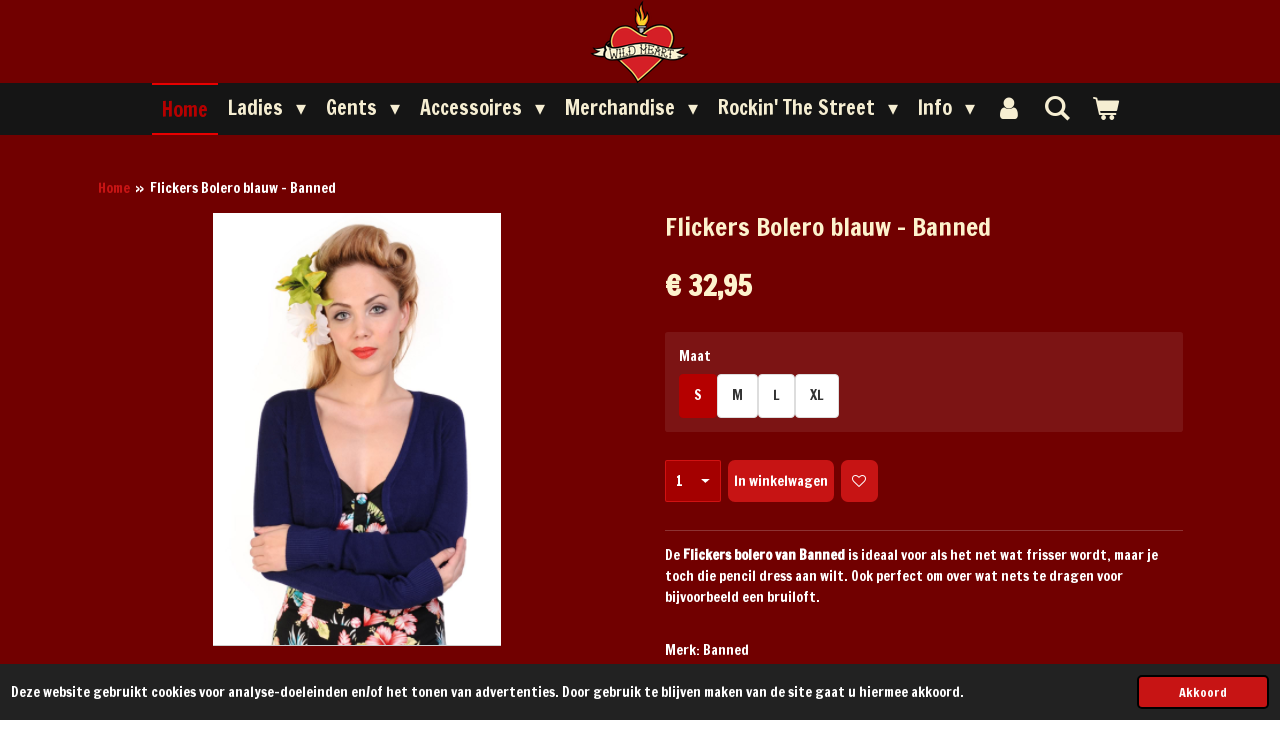

--- FILE ---
content_type: text/html; charset=UTF-8
request_url: https://www.wildheartclothing.nl/product/2996886/flickers-bolero-blauw-banned
body_size: 15045
content:
<!DOCTYPE html>
<html lang="nl">
    <head>
        <meta http-equiv="Content-Type" content="text/html; charset=utf-8">
        <meta name="viewport" content="width=device-width, initial-scale=1.0, maximum-scale=5.0">
        <meta http-equiv="X-UA-Compatible" content="IE=edge">
        <link rel="canonical" href="https://www.wildheartclothing.nl/product/2996886/flickers-bolero-blauw-banned">
        <link rel="sitemap" type="application/xml" href="https://www.wildheartclothing.nl/sitemap.xml">
        <meta property="og:title" content="Flickers Bolero blauw - Banned | wildheartclothing">
        <meta property="og:url" content="https://www.wildheartclothing.nl/product/2996886/flickers-bolero-blauw-banned">
        <base href="https://www.wildheartclothing.nl/">
        <meta name="description" property="og:description" content="De Flickers bolero van Banned is ideaal voor als het net wat frisser wordt, maar je toch die pencil dress aan wilt. Ook perfect om over wat nets te dragen voor bijvoorbeeld een bruiloft.
&amp;nbsp;
Merk: Banned
kleur: blauw
materiaal: 60% rayon 20% polyamide 20% elastaan
&amp;nbsp;">
                <script nonce="4d8d90f1f153c9ee9636311a8cccad5a">
            
            window.JOUWWEB = window.JOUWWEB || {};
            window.JOUWWEB.application = window.JOUWWEB.application || {};
            window.JOUWWEB.application = {"backends":[{"domain":"jouwweb.nl","freeDomain":"jouwweb.site"},{"domain":"webador.com","freeDomain":"webadorsite.com"},{"domain":"webador.de","freeDomain":"webadorsite.com"},{"domain":"webador.fr","freeDomain":"webadorsite.com"},{"domain":"webador.es","freeDomain":"webadorsite.com"},{"domain":"webador.it","freeDomain":"webadorsite.com"},{"domain":"jouwweb.be","freeDomain":"jouwweb.site"},{"domain":"webador.ie","freeDomain":"webadorsite.com"},{"domain":"webador.co.uk","freeDomain":"webadorsite.com"},{"domain":"webador.at","freeDomain":"webadorsite.com"},{"domain":"webador.be","freeDomain":"webadorsite.com"},{"domain":"webador.ch","freeDomain":"webadorsite.com"},{"domain":"webador.ch","freeDomain":"webadorsite.com"},{"domain":"webador.mx","freeDomain":"webadorsite.com"},{"domain":"webador.com","freeDomain":"webadorsite.com"},{"domain":"webador.dk","freeDomain":"webadorsite.com"},{"domain":"webador.se","freeDomain":"webadorsite.com"},{"domain":"webador.no","freeDomain":"webadorsite.com"},{"domain":"webador.fi","freeDomain":"webadorsite.com"},{"domain":"webador.ca","freeDomain":"webadorsite.com"},{"domain":"webador.ca","freeDomain":"webadorsite.com"},{"domain":"webador.pl","freeDomain":"webadorsite.com"},{"domain":"webador.com.au","freeDomain":"webadorsite.com"},{"domain":"webador.nz","freeDomain":"webadorsite.com"}],"editorLocale":"nl-NL","editorTimezone":"Europe\/Amsterdam","editorLanguage":"nl","analytics4TrackingId":"G-E6PZPGE4QM","analyticsDimensions":[],"backendDomain":"www.jouwweb.nl","backendShortDomain":"jouwweb.nl","backendKey":"jouwweb-nl","freeWebsiteDomain":"jouwweb.site","noSsl":false,"build":{"reference":"202811d"},"linkHostnames":["www.jouwweb.nl","www.webador.com","www.webador.de","www.webador.fr","www.webador.es","www.webador.it","www.jouwweb.be","www.webador.ie","www.webador.co.uk","www.webador.at","www.webador.be","www.webador.ch","fr.webador.ch","www.webador.mx","es.webador.com","www.webador.dk","www.webador.se","www.webador.no","www.webador.fi","www.webador.ca","fr.webador.ca","www.webador.pl","www.webador.com.au","www.webador.nz"],"assetsUrl":"https:\/\/assets.jwwb.nl","loginUrl":"https:\/\/www.jouwweb.nl\/inloggen","publishUrl":"https:\/\/www.jouwweb.nl\/v2\/website\/1725294\/publish-proxy","adminUserOrIp":false,"pricing":{"plans":{"lite":{"amount":"700","currency":"EUR"},"pro":{"amount":"1200","currency":"EUR"},"business":{"amount":"2400","currency":"EUR"}},"yearlyDiscount":{"price":{"amount":"4800","currency":"EUR"},"ratio":0.17,"percent":"17%","discountPrice":{"amount":"4800","currency":"EUR"},"termPricePerMonth":{"amount":"2400","currency":"EUR"},"termPricePerYear":{"amount":"24000","currency":"EUR"}}},"hcUrl":{"add-product-variants":"https:\/\/help.jouwweb.nl\/hc\/nl\/articles\/28594307773201","basic-vs-advanced-shipping":"https:\/\/help.jouwweb.nl\/hc\/nl\/articles\/28594268794257","html-in-head":"https:\/\/help.jouwweb.nl\/hc\/nl\/articles\/28594336422545","link-domain-name":"https:\/\/help.jouwweb.nl\/hc\/nl\/articles\/28594325307409","optimize-for-mobile":"https:\/\/help.jouwweb.nl\/hc\/nl\/articles\/28594312927121","seo":"https:\/\/help.jouwweb.nl\/hc\/nl\/sections\/28507243966737","transfer-domain-name":"https:\/\/help.jouwweb.nl\/hc\/nl\/articles\/28594325232657","website-not-secure":"https:\/\/help.jouwweb.nl\/hc\/nl\/articles\/28594252935825"}};
            window.JOUWWEB.brand = {"type":"jouwweb","name":"JouwWeb","domain":"JouwWeb.nl","supportEmail":"support@jouwweb.nl"};
                    
                window.JOUWWEB = window.JOUWWEB || {};
                window.JOUWWEB.websiteRendering = {"locale":"nl-NL","timezone":"Europe\/Amsterdam","routes":{"api\/upload\/product-field":"\/_api\/upload\/product-field","checkout\/cart":"\/winkelwagen","payment":"\/bestelling-afronden\/:publicOrderId","payment\/forward":"\/bestelling-afronden\/:publicOrderId\/forward","public-order":"\/bestelling\/:publicOrderId","checkout\/authorize":"\/winkelwagen\/authorize\/:gateway","wishlist":"\/verlanglijst"}};
                                                    window.JOUWWEB.website = {"id":1725294,"locale":"nl-NL","enabled":true,"title":"wildheartclothing","hasTitle":true,"roleOfLoggedInUser":null,"ownerLocale":"nl-NL","plan":"business","freeWebsiteDomain":"jouwweb.site","backendKey":"jouwweb-nl","currency":"EUR","defaultLocale":"nl-NL","url":"https:\/\/www.wildheartclothing.nl\/","homepageSegmentId":6470394,"category":"webshop","isOffline":false,"isPublished":true,"locales":["nl-NL"],"allowed":{"ads":false,"credits":true,"externalLinks":true,"slideshow":true,"customDefaultSlideshow":true,"hostedAlbums":true,"moderators":true,"mailboxQuota":10,"statisticsVisitors":true,"statisticsDetailed":true,"statisticsMonths":-1,"favicon":true,"password":true,"freeDomains":0,"freeMailAccounts":1,"canUseLanguages":false,"fileUpload":true,"legacyFontSize":false,"webshop":true,"products":-1,"imageText":false,"search":true,"audioUpload":true,"videoUpload":5000,"allowDangerousForms":false,"allowHtmlCode":true,"mobileBar":true,"sidebar":true,"poll":false,"allowCustomForms":true,"allowBusinessListing":true,"allowCustomAnalytics":true,"allowAccountingLink":true,"digitalProducts":true,"sitemapElement":false},"mobileBar":{"enabled":true,"theme":"accent","email":{"active":false},"location":{"active":true,"value":"Molenstraat 1, 4132 VA Vianen, Nederland"},"phone":{"active":true,"value":"+31682955812"},"whatsapp":{"active":false},"social":{"active":true,"network":"facebook","value":"wildhearttmclothing"}},"webshop":{"enabled":true,"currency":"EUR","taxEnabled":true,"taxInclusive":true,"vatDisclaimerVisible":false,"orderNotice":null,"orderConfirmation":"<p><strong>Thank you for showing your Wild Heart!<\/strong> <em>Je ontvangt zo spoedig mogelijk bericht over de status van je bestelling.<\/em><\/p>","freeShipping":true,"freeShippingAmount":"75.00","shippingDisclaimerVisible":false,"pickupAllowed":true,"couponAllowed":true,"detailsPageAvailable":true,"socialMediaVisible":false,"termsPage":6503472,"termsPageUrl":"\/algemene-voorwaarden","extraTerms":null,"pricingVisible":true,"orderButtonVisible":true,"shippingAdvanced":true,"shippingAdvancedBackEnd":true,"soldOutVisible":true,"backInStockNotificationEnabled":false,"canAddProducts":true,"nextOrderNumber":311,"allowedServicePoints":["dhl"],"sendcloudConfigured":true,"sendcloudFallbackPublicKey":"a3d50033a59b4a598f1d7ce7e72aafdf","taxExemptionAllowed":true,"invoiceComment":"\u2665\ufe0e Thank you for showing your Wild Heart \u2665\ufe0e","emptyCartVisible":true,"minimumOrderPrice":null,"productNumbersEnabled":false,"wishlistEnabled":true,"hideTaxOnCart":true},"isTreatedAsWebshop":true};                            window.JOUWWEB.cart = {"products":[],"coupon":null,"shippingCountryCode":null,"shippingChoice":null,"breakdown":[]};                            window.JOUWWEB.scripts = ["website-rendering\/webshop"];                        window.parent.JOUWWEB.colorPalette = window.JOUWWEB.colorPalette;
        </script>
                <title>Flickers Bolero blauw - Banned | wildheartclothing</title>
                                            <link href="https://primary.jwwb.nl/public/o/l/t/temp-jfktethnfzrgqzrnqjcf/touch-icon-iphone.png?bust=1702330072" rel="apple-touch-icon" sizes="60x60">                                                <link href="https://primary.jwwb.nl/public/o/l/t/temp-jfktethnfzrgqzrnqjcf/touch-icon-ipad.png?bust=1702330072" rel="apple-touch-icon" sizes="76x76">                                                <link href="https://primary.jwwb.nl/public/o/l/t/temp-jfktethnfzrgqzrnqjcf/touch-icon-iphone-retina.png?bust=1702330072" rel="apple-touch-icon" sizes="120x120">                                                <link href="https://primary.jwwb.nl/public/o/l/t/temp-jfktethnfzrgqzrnqjcf/touch-icon-ipad-retina.png?bust=1702330072" rel="apple-touch-icon" sizes="152x152">                                                <link href="https://primary.jwwb.nl/public/o/l/t/temp-jfktethnfzrgqzrnqjcf/favicon.png?bust=1702330072" rel="shortcut icon">                                                <link href="https://primary.jwwb.nl/public/o/l/t/temp-jfktethnfzrgqzrnqjcf/favicon.png?bust=1702330072" rel="icon">                                        <meta property="og:image" content="https&#x3A;&#x2F;&#x2F;primary.jwwb.nl&#x2F;public&#x2F;o&#x2F;l&#x2F;t&#x2F;temp-jfktethnfzrgqzrnqjcf&#x2F;9jekwu&#x2F;flickerbolerobanned.png">
                    <meta property="og:image" content="https&#x3A;&#x2F;&#x2F;primary.jwwb.nl&#x2F;public&#x2F;o&#x2F;l&#x2F;t&#x2F;temp-jfktethnfzrgqzrnqjcf&#x2F;0z3lef&#x2F;logobanken.png">
                    <meta property="og:image" content="https&#x3A;&#x2F;&#x2F;primary.jwwb.nl&#x2F;public&#x2F;o&#x2F;l&#x2F;t&#x2F;temp-jfktethnfzrgqzrnqjcf&#x2F;qqc51b&#x2F;image-266.png">
                                    <meta name="twitter:card" content="summary_large_image">
                        <meta property="twitter:image" content="https&#x3A;&#x2F;&#x2F;primary.jwwb.nl&#x2F;public&#x2F;o&#x2F;l&#x2F;t&#x2F;temp-jfktethnfzrgqzrnqjcf&#x2F;9jekwu&#x2F;flickerbolerobanned.png">
                                                    <script src="https://plausible.io/js/script.manual.js" nonce="4d8d90f1f153c9ee9636311a8cccad5a" data-turbo-track="reload" defer data-domain="shard19.jouwweb.nl"></script>
<link rel="stylesheet" type="text/css" href="https://gfonts.jwwb.nl/css?display=fallback&amp;family=Francois+One%3A400%2C700%2C400italic%2C700italic" nonce="4d8d90f1f153c9ee9636311a8cccad5a" data-turbo-track="dynamic">
<script src="https://assets.jwwb.nl/assets/build/website-rendering/nl-NL.js?bust=af8dcdef13a1895089e9" nonce="4d8d90f1f153c9ee9636311a8cccad5a" data-turbo-track="reload" defer></script>
<script src="https://assets.jwwb.nl/assets/website-rendering/runtime.e9aaeab0c631cbd69aaa.js?bust=0df1501923f96b249330" nonce="4d8d90f1f153c9ee9636311a8cccad5a" data-turbo-track="reload" defer></script>
<script src="https://assets.jwwb.nl/assets/website-rendering/103.3d75ec3708e54af67f50.js?bust=cb0aa3c978e146edbd0d" nonce="4d8d90f1f153c9ee9636311a8cccad5a" data-turbo-track="reload" defer></script>
<script src="https://assets.jwwb.nl/assets/website-rendering/main.f656389ec507dc20f0cb.js?bust=d20d7cd648ba41ec2448" nonce="4d8d90f1f153c9ee9636311a8cccad5a" data-turbo-track="reload" defer></script>
<link rel="preload" href="https://assets.jwwb.nl/assets/website-rendering/styles.e258e1c0caffe3e22b8c.css?bust=00dff845dced716b5f3e" as="style">
<link rel="preload" href="https://assets.jwwb.nl/assets/website-rendering/fonts/icons-website-rendering/font/website-rendering.woff2?bust=bd2797014f9452dadc8e" as="font" crossorigin>
<link rel="preconnect" href="https://gfonts.jwwb.nl">
<link rel="stylesheet" type="text/css" href="https://assets.jwwb.nl/assets/website-rendering/styles.e258e1c0caffe3e22b8c.css?bust=00dff845dced716b5f3e" nonce="4d8d90f1f153c9ee9636311a8cccad5a" data-turbo-track="dynamic">
<link rel="preconnect" href="https://assets.jwwb.nl">
<link rel="stylesheet" type="text/css" href="https://primary.jwwb.nl/public/o/l/t/temp-jfktethnfzrgqzrnqjcf/style.css?bust=1768824265" nonce="4d8d90f1f153c9ee9636311a8cccad5a" data-turbo-track="dynamic">    </head>
    <body
        id="top"
        class="jw-is-no-slideshow jw-header-is-image jw-is-segment-product jw-is-frontend jw-is-no-sidebar jw-is-no-messagebar jw-is-no-touch-device jw-is-no-mobile"
                                    data-jouwweb-page="2996886"
                                                data-jouwweb-segment-id="2996886"
                                                data-jouwweb-segment-type="product"
                                                data-template-threshold="800"
                                                data-template-name="modern&#x7C;skyline"
                            itemscope
        itemtype="https://schema.org/Product"
    >
                                    <meta itemprop="url" content="https://www.wildheartclothing.nl/product/2996886/flickers-bolero-blauw-banned">
        <a href="#main-content" class="jw-skip-link">
            Ga direct naar de hoofdinhoud        </a>
        <div class="jw-background"></div>
        <div class="jw-body">
            <div class="jw-mobile-menu jw-mobile-is-logo js-mobile-menu">
            <button
            type="button"
            class="jw-mobile-menu__button jw-mobile-toggle"
            aria-label="Open / sluit menu"
        >
            <span class="jw-icon-burger"></span>
        </button>
        <div class="jw-mobile-header jw-mobile-header--image">
        <a            class="jw-mobile-header-content"
                            href="/"
                        >
                            <img class="jw-mobile-logo jw-mobile-logo--square" src="https://primary.jwwb.nl/public/o/l/t/temp-jfktethnfzrgqzrnqjcf/spuf5k/logowhtm2.png?enable-io=true&amp;enable=upscale&amp;height=70" srcset="https://primary.jwwb.nl/public/o/l/t/temp-jfktethnfzrgqzrnqjcf/spuf5k/logowhtm2.png?enable-io=true&amp;enable=upscale&amp;height=70 1x, https://primary.jwwb.nl/public/o/l/t/temp-jfktethnfzrgqzrnqjcf/spuf5k/logowhtm2.png?enable-io=true&amp;enable=upscale&amp;height=140&amp;quality=70 2x" alt="wildheartclothing" title="wildheartclothing">                                </a>
    </div>

        <a
        href="/winkelwagen"
        class="jw-mobile-menu__button jw-mobile-header-cart"
        aria-label="Bekijk winkelwagen"
    >
        <span class="jw-icon-badge-wrapper">
            <span class="website-rendering-icon-basket" aria-hidden="true"></span>
            <span class="jw-icon-badge hidden" aria-hidden="true"></span>
        </span>
    </a>
    
    </div>
    <div class="jw-mobile-menu-search jw-mobile-menu-search--hidden">
        <form
            action="/zoeken"
            method="get"
            class="jw-mobile-menu-search__box"
        >
            <input
                type="text"
                name="q"
                value=""
                placeholder="Zoeken..."
                class="jw-mobile-menu-search__input"
                aria-label="Zoeken"
            >
            <button type="submit" class="jw-btn jw-btn--style-flat jw-mobile-menu-search__button" aria-label="Zoeken">
                <span class="website-rendering-icon-search" aria-hidden="true"></span>
            </button>
            <button type="button" class="jw-btn jw-btn--style-flat jw-mobile-menu-search__button js-cancel-search" aria-label="Zoekopdracht annuleren">
                <span class="website-rendering-icon-cancel" aria-hidden="true"></span>
            </button>
        </form>
    </div>
            <header class="header-wrap js-topbar-content-container">
    <div class="header-wrap__inner">
        <div class="jw-header-logo">
            <div
    id="jw-header-image-container"
    class="jw-header jw-header-image jw-header-image-toggle"
    style="flex-basis: 100px; max-width: 100px; flex-shrink: 1;"
>
            <a href="/">
        <img id="jw-header-image" data-image-id="101198065" srcset="https://primary.jwwb.nl/public/o/l/t/temp-jfktethnfzrgqzrnqjcf/spuf5k/logowhtm2.png?enable-io=true&amp;width=100 100w, https://primary.jwwb.nl/public/o/l/t/temp-jfktethnfzrgqzrnqjcf/spuf5k/logowhtm2.png?enable-io=true&amp;width=200 200w" class="jw-header-image" title="wildheartclothing" style="max-height: 100px;" sizes="100px" width="100" height="83" intrinsicsize="100.00 x 83.00" alt="wildheartclothing">                </a>
    </div>
        <div
    class="jw-header jw-header-title-container jw-header-text jw-header-text-toggle"
    data-stylable="false"
>
    <a        id="jw-header-title"
        class="jw-header-title"
                    href="/"
            >
        Fifties inspired store    </a>
</div>
</div>
    </div>
</header>
<script nonce="4d8d90f1f153c9ee9636311a8cccad5a">
    JOUWWEB.templateConfig = {
        header: {
            selector: '.header-wrap',
            mobileSelector: '.jw-mobile-menu',
            updatePusher: function (headerHeight) {
                var $sliderStyle = $('#sliderStyle');

                if ($sliderStyle.length === 0) {
                    $sliderStyle = $('<style />')
                        .attr('id', 'sliderStyle')
                        .appendTo(document.body);
                }

                $sliderStyle.html('.jw-slideshow-slide-content { padding-top: ' + headerHeight + 'px; padding-bottom: ' + (headerHeight * (2/3)) + 'px; } .bx-controls-direction { margin-top: ' + (headerHeight * (1/6)) + 'px; }');

                // make sure slider also gets correct height (because of the added padding)
                $('.jw-slideshow-slide[aria-hidden=false]').each(function (index) {
                    var $this = $(this);
                    headerHeight = $this.outerHeight() > headerHeight ? $this.outerHeight() : headerHeight;
                    $this.closest('.bx-viewport').css({
                        height: headerHeight + 'px',
                    });
                });

                // If a page has a message-bar, offset the mobile nav.
                const $messageBar = $('.message-bar');
                if ($messageBar.length > 0) {
                    // Only apply to .js-mobile-menu if there is a slideshow
                    $(`.jw-is-slideshow .js-mobile-menu, .jw-menu-clone`).css('top', $messageBar.outerHeight());
                }
            },
        },
        mainContentOffset: function () {
            return $('.main-content').offset().top - ($('body').hasClass('jw-menu-is-mobile') ? 0 : 60);
        },
    };
</script>
<nav class="jw-menu-copy">
    <ul
    id="jw-menu"
    class="jw-menu jw-menu-horizontal"
            >
            <li
    class="jw-menu-item jw-menu-is-active"
>
        <a        class="jw-menu-link js-active-menu-item"
        href="/"                                            data-page-link-id="6470394"
                            >
                <span class="">
            Home        </span>
            </a>
                </li>
            <li
    class="jw-menu-item jw-menu-has-submenu"
>
        <a        class="jw-menu-link"
        href="/ladies"                                            data-page-link-id="6474469"
                            >
                <span class="">
            Ladies        </span>
                    <span class="jw-arrow jw-arrow-toplevel"></span>
            </a>
                    <ul
            class="jw-submenu"
                    >
                            <li
    class="jw-menu-item"
>
        <a        class="jw-menu-link"
        href="/ladies/tops"                                            data-page-link-id="6470866"
                            >
                <span class="">
            Tops        </span>
            </a>
                </li>
                            <li
    class="jw-menu-item"
>
        <a        class="jw-menu-link"
        href="/ladies/blouses-sleeves"                                            data-page-link-id="10648912"
                            >
                <span class="">
            Blouses - Sleeves        </span>
            </a>
                </li>
                            <li
    class="jw-menu-item"
>
        <a        class="jw-menu-link"
        href="/ladies/jurken"                                            data-page-link-id="6474480"
                            >
                <span class="">
            Jurken        </span>
            </a>
                </li>
                            <li
    class="jw-menu-item"
>
        <a        class="jw-menu-link"
        href="/ladies/rokken"                                            data-page-link-id="6474482"
                            >
                <span class="">
            Rokken        </span>
            </a>
                </li>
                            <li
    class="jw-menu-item"
>
        <a        class="jw-menu-link"
        href="/ladies/bolero-cardigans"                                            data-page-link-id="6557898"
                            >
                <span class="">
            Bolero - Cardigans        </span>
            </a>
                </li>
                            <li
    class="jw-menu-item"
>
        <a        class="jw-menu-link"
        href="/ladies/jeans-pants"                                            data-page-link-id="7446619"
                            >
                <span class="">
            Jeans • Pants        </span>
            </a>
                </li>
                            <li
    class="jw-menu-item"
>
        <a        class="jw-menu-link"
        href="/ladies/jackets"                                            data-page-link-id="8961036"
                            >
                <span class="">
            Jackets        </span>
            </a>
                </li>
                            <li
    class="jw-menu-item"
>
        <a        class="jw-menu-link"
        href="/ladies/accessoires-1"                                            data-page-link-id="19081150"
                            >
                <span class="">
            Accessoires •        </span>
            </a>
                </li>
                            <li
    class="jw-menu-item"
>
        <a        class="jw-menu-link"
        href="/ladies/schoenen"                                            data-page-link-id="6586899"
                            >
                <span class="">
            Schoenen        </span>
            </a>
                </li>
                            <li
    class="jw-menu-item"
>
        <a        class="jw-menu-link"
        href="/ladies/sale-ladies"                                            data-page-link-id="8232643"
                            >
                <span class="">
            Sale% Ladies        </span>
            </a>
                </li>
                    </ul>
        </li>
            <li
    class="jw-menu-item jw-menu-has-submenu"
>
        <a        class="jw-menu-link"
        href="/gents"                                            data-page-link-id="6470871"
                            >
                <span class="">
            Gents        </span>
                    <span class="jw-arrow jw-arrow-toplevel"></span>
            </a>
                    <ul
            class="jw-submenu"
                    >
                            <li
    class="jw-menu-item"
>
        <a        class="jw-menu-link"
        href="/gents/t-shirts"                                            data-page-link-id="6474497"
                            >
                <span class="">
            T-Shirts        </span>
            </a>
                </li>
                            <li
    class="jw-menu-item jw-menu-has-submenu"
>
        <a        class="jw-menu-link"
        href="/gents/shirts"                                            data-page-link-id="6474499"
                            >
                <span class="">
            Shirts        </span>
                    <span class="jw-arrow"></span>
            </a>
                    <ul
            class="jw-submenu"
                    >
                            <li
    class="jw-menu-item"
>
        <a        class="jw-menu-link"
        href="/gents/shirts/short-sleeves"                                            data-page-link-id="10541271"
                            >
                <span class="">
            Short Sleeves        </span>
            </a>
                </li>
                            <li
    class="jw-menu-item"
>
        <a        class="jw-menu-link"
        href="/gents/shirts/hawaii-shirts"                                            data-page-link-id="9819905"
                            >
                <span class="">
            Hawaii Shirts        </span>
            </a>
                </li>
                            <li
    class="jw-menu-item"
>
        <a        class="jw-menu-link"
        href="/gents/shirts/long-sleeves"                                            data-page-link-id="15486459"
                            >
                <span class="">
            Long Sleeves        </span>
            </a>
                </li>
                    </ul>
        </li>
                            <li
    class="jw-menu-item"
>
        <a        class="jw-menu-link"
        href="/gents/sweats"                                            data-page-link-id="9014664"
                            >
                <span class="">
            Sweats        </span>
            </a>
                </li>
                            <li
    class="jw-menu-item jw-menu-has-submenu"
>
        <a        class="jw-menu-link"
        href="/gents/pants"                                            data-page-link-id="6471237"
                            >
                <span class="">
            Pants        </span>
                    <span class="jw-arrow"></span>
            </a>
                    <ul
            class="jw-submenu"
                    >
                            <li
    class="jw-menu-item"
>
        <a        class="jw-menu-link"
        href="/gents/pants/jeans-1"                                            data-page-link-id="9014688"
                            >
                <span class="">
            Jeans        </span>
            </a>
                </li>
                            <li
    class="jw-menu-item"
>
        <a        class="jw-menu-link"
        href="/gents/pants/dickies"                                            data-page-link-id="8810142"
                            >
                <span class="">
            Dickies        </span>
            </a>
                </li>
                    </ul>
        </li>
                            <li
    class="jw-menu-item"
>
        <a        class="jw-menu-link"
        href="/gents/jassen"                                            data-page-link-id="10780262"
                            >
                <span class="">
            Jassen        </span>
            </a>
                </li>
                            <li
    class="jw-menu-item"
>
        <a        class="jw-menu-link"
        href="/gents/sale-gents"                                            data-page-link-id="8232640"
                            >
                <span class="">
            Sale% Gents        </span>
            </a>
                </li>
                    </ul>
        </li>
            <li
    class="jw-menu-item jw-menu-has-submenu"
>
        <a        class="jw-menu-link"
        href="/accessoires"                                            data-page-link-id="6470594"
                            >
                <span class="">
            Accessoires        </span>
                    <span class="jw-arrow jw-arrow-toplevel"></span>
            </a>
                    <ul
            class="jw-submenu"
                    >
                            <li
    class="jw-menu-item"
>
        <a        class="jw-menu-link"
        href="/accessoires/tassen"                                            data-page-link-id="6503289"
                            >
                <span class="">
            Tassen        </span>
            </a>
                </li>
                            <li
    class="jw-menu-item"
>
        <a        class="jw-menu-link"
        href="/accessoires/riemen"                                            data-page-link-id="6503286"
                            >
                <span class="">
            Riemen        </span>
            </a>
                </li>
                            <li
    class="jw-menu-item"
>
        <a        class="jw-menu-link"
        href="/accessoires/haarbeauties"                                            data-page-link-id="6503288"
                            >
                <span class="">
            Haarbeauties        </span>
            </a>
                </li>
                            <li
    class="jw-menu-item"
>
        <a        class="jw-menu-link"
        href="/accessoires/it-socks"                                            data-page-link-id="10225125"
                            >
                <span class="">
            It Socks        </span>
            </a>
                </li>
                            <li
    class="jw-menu-item"
>
        <a        class="jw-menu-link"
        href="/accessoires/caps-beanies"                                            data-page-link-id="10947361"
                            >
                <span class="">
            Caps &amp; Beanies        </span>
            </a>
                </li>
                            <li
    class="jw-menu-item"
>
        <a        class="jw-menu-link"
        href="/accessoires/wallets-chains"                                            data-page-link-id="6649777"
                            >
                <span class="">
            Wallets &amp; Chains        </span>
            </a>
                </li>
                            <li
    class="jw-menu-item"
>
        <a        class="jw-menu-link"
        href="/accessoires/lifestyle"                                            data-page-link-id="8313771"
                            >
                <span class="">
            Lifestyle        </span>
            </a>
                </li>
                            <li
    class="jw-menu-item"
>
        <a        class="jw-menu-link"
        href="/accessoires/cadeaubonnen"                                            data-page-link-id="11362556"
                            >
                <span class="">
            Cadeaubonnen        </span>
            </a>
                </li>
                    </ul>
        </li>
            <li
    class="jw-menu-item jw-menu-has-submenu"
>
        <a        class="jw-menu-link"
        href="/merchandise"                                            data-page-link-id="29873596"
                            >
                <span class="">
            Merchandise        </span>
                    <span class="jw-arrow jw-arrow-toplevel"></span>
            </a>
                    <ul
            class="jw-submenu"
                    >
                            <li
    class="jw-menu-item"
>
        <a        class="jw-menu-link"
        href="/merchandise/band-t-shirts"                                            data-page-link-id="29875109"
                            >
                <span class="">
            Band t-shirts        </span>
            </a>
                </li>
                            <li
    class="jw-menu-item"
>
        <a        class="jw-menu-link"
        href="/merchandise/patches"                                            data-page-link-id="29875117"
                            >
                <span class="">
            Patches        </span>
            </a>
                </li>
                            <li
    class="jw-menu-item"
>
        <a        class="jw-menu-link"
        href="/merchandise/buttons-keys"                                            data-page-link-id="29875124"
                            >
                <span class="">
            Buttons&amp;Keys        </span>
            </a>
                </li>
                    </ul>
        </li>
            <li
    class="jw-menu-item jw-menu-has-submenu"
>
        <a        class="jw-menu-link"
        href="/rockin-the-street"                                            data-page-link-id="14009827"
                            >
                <span class="">
            Rockin&#039; The Street        </span>
                    <span class="jw-arrow jw-arrow-toplevel"></span>
            </a>
                    <ul
            class="jw-submenu"
                    >
                            <li
    class="jw-menu-item"
>
        <a        class="jw-menu-link"
        href="/rockin-the-street/rockin-the-street-26"                                            data-page-link-id="32627980"
                            >
                <span class="">
            Rockin&#039; the Street &#039;26        </span>
            </a>
                </li>
                            <li
    class="jw-menu-item jw-menu-has-submenu"
>
        <a        class="jw-menu-link"
        href="/rockin-the-street/rockin-the-street-2025"                                            data-page-link-id="24777506"
                            >
                <span class="">
            Rockin&#039; the Street 2025        </span>
                    <span class="jw-arrow"></span>
            </a>
                    <ul
            class="jw-submenu"
                    >
                            <li
    class="jw-menu-item"
>
        <a        class="jw-menu-link"
        href="/rockin-the-street/rockin-the-street-2025/rts-25-photos"                                            data-page-link-id="29579215"
                            >
                <span class="">
            RTS&#039;25 Photos        </span>
            </a>
                </li>
                    </ul>
        </li>
                            <li
    class="jw-menu-item"
>
        <a        class="jw-menu-link"
        href="/rockin-the-street/rockin-the-street-2024"                                            data-page-link-id="19088209"
                            >
                <span class="">
            Rockin&#039; the Street 2024        </span>
            </a>
                </li>
                            <li
    class="jw-menu-item"
>
        <a        class="jw-menu-link"
        href="/rockin-the-street/rockin-the-street-2023"                                            data-page-link-id="22338165"
                            >
                <span class="">
            Rockin&#039; the Street 2023        </span>
            </a>
                </li>
                            <li
    class="jw-menu-item"
>
        <a        class="jw-menu-link"
        href="/rockin-the-street/inschrijfformulier-cars"                                            data-page-link-id="19088215"
                            >
                <span class="">
            Inschrijfformulier Cars        </span>
            </a>
                </li>
                            <li
    class="jw-menu-item"
>
        <a        class="jw-menu-link"
        href="/rockin-the-street/info-1"                                            data-page-link-id="20981823"
                            >
                <span class="">
            Info        </span>
            </a>
                </li>
                    </ul>
        </li>
            <li
    class="jw-menu-item jw-menu-has-submenu"
>
        <a        class="jw-menu-link"
        href="/info"                                            data-page-link-id="8256907"
                            >
                <span class="">
            Info        </span>
                    <span class="jw-arrow jw-arrow-toplevel"></span>
            </a>
                    <ul
            class="jw-submenu"
                    >
                            <li
    class="jw-menu-item"
>
        <a        class="jw-menu-link"
        href="/info/de-shop"                                            data-page-link-id="8256467"
                            >
                <span class="">
            De Shop        </span>
            </a>
                </li>
                            <li
    class="jw-menu-item"
>
        <a        class="jw-menu-link"
        href="/info/de-platenhoek"                                            data-page-link-id="24825061"
                            >
                <span class="">
            De Platenhoek        </span>
            </a>
                </li>
                            <li
    class="jw-menu-item jw-menu-has-submenu"
>
        <a        class="jw-menu-link"
        href="/info/maattabellen"                                            data-page-link-id="6476809"
                            >
                <span class="">
            Maattabellen        </span>
                    <span class="jw-arrow"></span>
            </a>
                    <ul
            class="jw-submenu"
                    >
                            <li
    class="jw-menu-item"
>
        <a        class="jw-menu-link"
        href="/info/maattabellen/sizes-ladies"                                            data-page-link-id="6476518"
                            >
                <span class="">
            Sizes Ladies        </span>
            </a>
                </li>
                            <li
    class="jw-menu-item"
>
        <a        class="jw-menu-link"
        href="/info/maattabellen/sizes-gents"                                            data-page-link-id="6476377"
                            >
                <span class="">
            Sizes Gents        </span>
            </a>
                </li>
                    </ul>
        </li>
                            <li
    class="jw-menu-item"
>
        <a        class="jw-menu-link"
        href="/info/klantenservice"                                            data-page-link-id="6503478"
                            >
                <span class="">
            Klantenservice        </span>
            </a>
                </li>
                            <li
    class="jw-menu-item"
>
        <a        class="jw-menu-link"
        href="/info/verzending-en-retour"                                            data-page-link-id="6571263"
                            >
                <span class="">
            Verzending en Retour        </span>
            </a>
                </li>
                    </ul>
        </li>
            <li
    class="jw-menu-item"
>
        <a        class="jw-menu-link jw-menu-link--icon"
        href="/account"                                                            title="Account"
            >
                                <span class="website-rendering-icon-user"></span>
                            <span class="hidden-desktop-horizontal-menu">
            Account        </span>
            </a>
                </li>
            <li
    class="jw-menu-item jw-menu-search-item"
>
        <button        class="jw-menu-link jw-menu-link--icon jw-text-button"
                                                                    title="Zoeken"
            >
                                <span class="website-rendering-icon-search"></span>
                            <span class="hidden-desktop-horizontal-menu">
            Zoeken        </span>
            </button>
                
            <div class="jw-popover-container jw-popover-container--inline is-hidden">
                <div class="jw-popover-backdrop"></div>
                <div class="jw-popover">
                    <div class="jw-popover__arrow"></div>
                    <div class="jw-popover__content jw-section-white">
                        <form  class="jw-search" action="/zoeken" method="get">
                            
                            <input class="jw-search__input" type="text" name="q" value="" placeholder="Zoeken..." aria-label="Zoeken" >
                            <button class="jw-search__submit" type="submit" aria-label="Zoeken">
                                <span class="website-rendering-icon-search" aria-hidden="true"></span>
                            </button>
                        </form>
                    </div>
                </div>
            </div>
                        </li>
            <li
    class="jw-menu-item jw-menu-wishlist-item js-menu-wishlist-item jw-menu-wishlist-item--hidden"
>
        <a        class="jw-menu-link jw-menu-link--icon"
        href="/verlanglijst"                                                            title="Verlanglijst"
            >
                                    <span class="jw-icon-badge-wrapper">
                        <span class="website-rendering-icon-heart"></span>
                                            <span class="jw-icon-badge hidden">
                    0                </span>
                            <span class="hidden-desktop-horizontal-menu">
            Verlanglijst        </span>
            </a>
                </li>
            <li
    class="jw-menu-item js-menu-cart-item "
>
        <a        class="jw-menu-link jw-menu-link--icon"
        href="/winkelwagen"                                                            title="Winkelwagen"
            >
                                    <span class="jw-icon-badge-wrapper">
                        <span class="website-rendering-icon-basket"></span>
                                            <span class="jw-icon-badge hidden">
                    0                </span>
                            <span class="hidden-desktop-horizontal-menu">
            Winkelwagen        </span>
            </a>
                </li>
    
    </ul>

    <script nonce="4d8d90f1f153c9ee9636311a8cccad5a" id="jw-mobile-menu-template" type="text/template">
        <ul id="jw-menu" class="jw-menu jw-menu-horizontal jw-menu-spacing--mobile-bar">
                            <li
    class="jw-menu-item jw-menu-search-item"
>
                
                 <li class="jw-menu-item jw-mobile-menu-search-item">
                    <form class="jw-search" action="/zoeken" method="get">
                        <input class="jw-search__input" type="text" name="q" value="" placeholder="Zoeken..." aria-label="Zoeken">
                        <button class="jw-search__submit" type="submit" aria-label="Zoeken">
                            <span class="website-rendering-icon-search" aria-hidden="true"></span>
                        </button>
                    </form>
                </li>
                        </li>
                            <li
    class="jw-menu-item jw-menu-is-active"
>
        <a        class="jw-menu-link js-active-menu-item"
        href="/"                                            data-page-link-id="6470394"
                            >
                <span class="">
            Home        </span>
            </a>
                </li>
                            <li
    class="jw-menu-item jw-menu-has-submenu"
>
        <a        class="jw-menu-link"
        href="/ladies"                                            data-page-link-id="6474469"
                            >
                <span class="">
            Ladies        </span>
                    <span class="jw-arrow jw-arrow-toplevel"></span>
            </a>
                    <ul
            class="jw-submenu"
                    >
                            <li
    class="jw-menu-item"
>
        <a        class="jw-menu-link"
        href="/ladies/tops"                                            data-page-link-id="6470866"
                            >
                <span class="">
            Tops        </span>
            </a>
                </li>
                            <li
    class="jw-menu-item"
>
        <a        class="jw-menu-link"
        href="/ladies/blouses-sleeves"                                            data-page-link-id="10648912"
                            >
                <span class="">
            Blouses - Sleeves        </span>
            </a>
                </li>
                            <li
    class="jw-menu-item"
>
        <a        class="jw-menu-link"
        href="/ladies/jurken"                                            data-page-link-id="6474480"
                            >
                <span class="">
            Jurken        </span>
            </a>
                </li>
                            <li
    class="jw-menu-item"
>
        <a        class="jw-menu-link"
        href="/ladies/rokken"                                            data-page-link-id="6474482"
                            >
                <span class="">
            Rokken        </span>
            </a>
                </li>
                            <li
    class="jw-menu-item"
>
        <a        class="jw-menu-link"
        href="/ladies/bolero-cardigans"                                            data-page-link-id="6557898"
                            >
                <span class="">
            Bolero - Cardigans        </span>
            </a>
                </li>
                            <li
    class="jw-menu-item"
>
        <a        class="jw-menu-link"
        href="/ladies/jeans-pants"                                            data-page-link-id="7446619"
                            >
                <span class="">
            Jeans • Pants        </span>
            </a>
                </li>
                            <li
    class="jw-menu-item"
>
        <a        class="jw-menu-link"
        href="/ladies/jackets"                                            data-page-link-id="8961036"
                            >
                <span class="">
            Jackets        </span>
            </a>
                </li>
                            <li
    class="jw-menu-item"
>
        <a        class="jw-menu-link"
        href="/ladies/accessoires-1"                                            data-page-link-id="19081150"
                            >
                <span class="">
            Accessoires •        </span>
            </a>
                </li>
                            <li
    class="jw-menu-item"
>
        <a        class="jw-menu-link"
        href="/ladies/schoenen"                                            data-page-link-id="6586899"
                            >
                <span class="">
            Schoenen        </span>
            </a>
                </li>
                            <li
    class="jw-menu-item"
>
        <a        class="jw-menu-link"
        href="/ladies/sale-ladies"                                            data-page-link-id="8232643"
                            >
                <span class="">
            Sale% Ladies        </span>
            </a>
                </li>
                    </ul>
        </li>
                            <li
    class="jw-menu-item jw-menu-has-submenu"
>
        <a        class="jw-menu-link"
        href="/gents"                                            data-page-link-id="6470871"
                            >
                <span class="">
            Gents        </span>
                    <span class="jw-arrow jw-arrow-toplevel"></span>
            </a>
                    <ul
            class="jw-submenu"
                    >
                            <li
    class="jw-menu-item"
>
        <a        class="jw-menu-link"
        href="/gents/t-shirts"                                            data-page-link-id="6474497"
                            >
                <span class="">
            T-Shirts        </span>
            </a>
                </li>
                            <li
    class="jw-menu-item jw-menu-has-submenu"
>
        <a        class="jw-menu-link"
        href="/gents/shirts"                                            data-page-link-id="6474499"
                            >
                <span class="">
            Shirts        </span>
                    <span class="jw-arrow"></span>
            </a>
                    <ul
            class="jw-submenu"
                    >
                            <li
    class="jw-menu-item"
>
        <a        class="jw-menu-link"
        href="/gents/shirts/short-sleeves"                                            data-page-link-id="10541271"
                            >
                <span class="">
            Short Sleeves        </span>
            </a>
                </li>
                            <li
    class="jw-menu-item"
>
        <a        class="jw-menu-link"
        href="/gents/shirts/hawaii-shirts"                                            data-page-link-id="9819905"
                            >
                <span class="">
            Hawaii Shirts        </span>
            </a>
                </li>
                            <li
    class="jw-menu-item"
>
        <a        class="jw-menu-link"
        href="/gents/shirts/long-sleeves"                                            data-page-link-id="15486459"
                            >
                <span class="">
            Long Sleeves        </span>
            </a>
                </li>
                    </ul>
        </li>
                            <li
    class="jw-menu-item"
>
        <a        class="jw-menu-link"
        href="/gents/sweats"                                            data-page-link-id="9014664"
                            >
                <span class="">
            Sweats        </span>
            </a>
                </li>
                            <li
    class="jw-menu-item jw-menu-has-submenu"
>
        <a        class="jw-menu-link"
        href="/gents/pants"                                            data-page-link-id="6471237"
                            >
                <span class="">
            Pants        </span>
                    <span class="jw-arrow"></span>
            </a>
                    <ul
            class="jw-submenu"
                    >
                            <li
    class="jw-menu-item"
>
        <a        class="jw-menu-link"
        href="/gents/pants/jeans-1"                                            data-page-link-id="9014688"
                            >
                <span class="">
            Jeans        </span>
            </a>
                </li>
                            <li
    class="jw-menu-item"
>
        <a        class="jw-menu-link"
        href="/gents/pants/dickies"                                            data-page-link-id="8810142"
                            >
                <span class="">
            Dickies        </span>
            </a>
                </li>
                    </ul>
        </li>
                            <li
    class="jw-menu-item"
>
        <a        class="jw-menu-link"
        href="/gents/jassen"                                            data-page-link-id="10780262"
                            >
                <span class="">
            Jassen        </span>
            </a>
                </li>
                            <li
    class="jw-menu-item"
>
        <a        class="jw-menu-link"
        href="/gents/sale-gents"                                            data-page-link-id="8232640"
                            >
                <span class="">
            Sale% Gents        </span>
            </a>
                </li>
                    </ul>
        </li>
                            <li
    class="jw-menu-item jw-menu-has-submenu"
>
        <a        class="jw-menu-link"
        href="/accessoires"                                            data-page-link-id="6470594"
                            >
                <span class="">
            Accessoires        </span>
                    <span class="jw-arrow jw-arrow-toplevel"></span>
            </a>
                    <ul
            class="jw-submenu"
                    >
                            <li
    class="jw-menu-item"
>
        <a        class="jw-menu-link"
        href="/accessoires/tassen"                                            data-page-link-id="6503289"
                            >
                <span class="">
            Tassen        </span>
            </a>
                </li>
                            <li
    class="jw-menu-item"
>
        <a        class="jw-menu-link"
        href="/accessoires/riemen"                                            data-page-link-id="6503286"
                            >
                <span class="">
            Riemen        </span>
            </a>
                </li>
                            <li
    class="jw-menu-item"
>
        <a        class="jw-menu-link"
        href="/accessoires/haarbeauties"                                            data-page-link-id="6503288"
                            >
                <span class="">
            Haarbeauties        </span>
            </a>
                </li>
                            <li
    class="jw-menu-item"
>
        <a        class="jw-menu-link"
        href="/accessoires/it-socks"                                            data-page-link-id="10225125"
                            >
                <span class="">
            It Socks        </span>
            </a>
                </li>
                            <li
    class="jw-menu-item"
>
        <a        class="jw-menu-link"
        href="/accessoires/caps-beanies"                                            data-page-link-id="10947361"
                            >
                <span class="">
            Caps &amp; Beanies        </span>
            </a>
                </li>
                            <li
    class="jw-menu-item"
>
        <a        class="jw-menu-link"
        href="/accessoires/wallets-chains"                                            data-page-link-id="6649777"
                            >
                <span class="">
            Wallets &amp; Chains        </span>
            </a>
                </li>
                            <li
    class="jw-menu-item"
>
        <a        class="jw-menu-link"
        href="/accessoires/lifestyle"                                            data-page-link-id="8313771"
                            >
                <span class="">
            Lifestyle        </span>
            </a>
                </li>
                            <li
    class="jw-menu-item"
>
        <a        class="jw-menu-link"
        href="/accessoires/cadeaubonnen"                                            data-page-link-id="11362556"
                            >
                <span class="">
            Cadeaubonnen        </span>
            </a>
                </li>
                    </ul>
        </li>
                            <li
    class="jw-menu-item jw-menu-has-submenu"
>
        <a        class="jw-menu-link"
        href="/merchandise"                                            data-page-link-id="29873596"
                            >
                <span class="">
            Merchandise        </span>
                    <span class="jw-arrow jw-arrow-toplevel"></span>
            </a>
                    <ul
            class="jw-submenu"
                    >
                            <li
    class="jw-menu-item"
>
        <a        class="jw-menu-link"
        href="/merchandise/band-t-shirts"                                            data-page-link-id="29875109"
                            >
                <span class="">
            Band t-shirts        </span>
            </a>
                </li>
                            <li
    class="jw-menu-item"
>
        <a        class="jw-menu-link"
        href="/merchandise/patches"                                            data-page-link-id="29875117"
                            >
                <span class="">
            Patches        </span>
            </a>
                </li>
                            <li
    class="jw-menu-item"
>
        <a        class="jw-menu-link"
        href="/merchandise/buttons-keys"                                            data-page-link-id="29875124"
                            >
                <span class="">
            Buttons&amp;Keys        </span>
            </a>
                </li>
                    </ul>
        </li>
                            <li
    class="jw-menu-item jw-menu-has-submenu"
>
        <a        class="jw-menu-link"
        href="/rockin-the-street"                                            data-page-link-id="14009827"
                            >
                <span class="">
            Rockin&#039; The Street        </span>
                    <span class="jw-arrow jw-arrow-toplevel"></span>
            </a>
                    <ul
            class="jw-submenu"
                    >
                            <li
    class="jw-menu-item"
>
        <a        class="jw-menu-link"
        href="/rockin-the-street/rockin-the-street-26"                                            data-page-link-id="32627980"
                            >
                <span class="">
            Rockin&#039; the Street &#039;26        </span>
            </a>
                </li>
                            <li
    class="jw-menu-item jw-menu-has-submenu"
>
        <a        class="jw-menu-link"
        href="/rockin-the-street/rockin-the-street-2025"                                            data-page-link-id="24777506"
                            >
                <span class="">
            Rockin&#039; the Street 2025        </span>
                    <span class="jw-arrow"></span>
            </a>
                    <ul
            class="jw-submenu"
                    >
                            <li
    class="jw-menu-item"
>
        <a        class="jw-menu-link"
        href="/rockin-the-street/rockin-the-street-2025/rts-25-photos"                                            data-page-link-id="29579215"
                            >
                <span class="">
            RTS&#039;25 Photos        </span>
            </a>
                </li>
                    </ul>
        </li>
                            <li
    class="jw-menu-item"
>
        <a        class="jw-menu-link"
        href="/rockin-the-street/rockin-the-street-2024"                                            data-page-link-id="19088209"
                            >
                <span class="">
            Rockin&#039; the Street 2024        </span>
            </a>
                </li>
                            <li
    class="jw-menu-item"
>
        <a        class="jw-menu-link"
        href="/rockin-the-street/rockin-the-street-2023"                                            data-page-link-id="22338165"
                            >
                <span class="">
            Rockin&#039; the Street 2023        </span>
            </a>
                </li>
                            <li
    class="jw-menu-item"
>
        <a        class="jw-menu-link"
        href="/rockin-the-street/inschrijfformulier-cars"                                            data-page-link-id="19088215"
                            >
                <span class="">
            Inschrijfformulier Cars        </span>
            </a>
                </li>
                            <li
    class="jw-menu-item"
>
        <a        class="jw-menu-link"
        href="/rockin-the-street/info-1"                                            data-page-link-id="20981823"
                            >
                <span class="">
            Info        </span>
            </a>
                </li>
                    </ul>
        </li>
                            <li
    class="jw-menu-item jw-menu-has-submenu"
>
        <a        class="jw-menu-link"
        href="/info"                                            data-page-link-id="8256907"
                            >
                <span class="">
            Info        </span>
                    <span class="jw-arrow jw-arrow-toplevel"></span>
            </a>
                    <ul
            class="jw-submenu"
                    >
                            <li
    class="jw-menu-item"
>
        <a        class="jw-menu-link"
        href="/info/de-shop"                                            data-page-link-id="8256467"
                            >
                <span class="">
            De Shop        </span>
            </a>
                </li>
                            <li
    class="jw-menu-item"
>
        <a        class="jw-menu-link"
        href="/info/de-platenhoek"                                            data-page-link-id="24825061"
                            >
                <span class="">
            De Platenhoek        </span>
            </a>
                </li>
                            <li
    class="jw-menu-item jw-menu-has-submenu"
>
        <a        class="jw-menu-link"
        href="/info/maattabellen"                                            data-page-link-id="6476809"
                            >
                <span class="">
            Maattabellen        </span>
                    <span class="jw-arrow"></span>
            </a>
                    <ul
            class="jw-submenu"
                    >
                            <li
    class="jw-menu-item"
>
        <a        class="jw-menu-link"
        href="/info/maattabellen/sizes-ladies"                                            data-page-link-id="6476518"
                            >
                <span class="">
            Sizes Ladies        </span>
            </a>
                </li>
                            <li
    class="jw-menu-item"
>
        <a        class="jw-menu-link"
        href="/info/maattabellen/sizes-gents"                                            data-page-link-id="6476377"
                            >
                <span class="">
            Sizes Gents        </span>
            </a>
                </li>
                    </ul>
        </li>
                            <li
    class="jw-menu-item"
>
        <a        class="jw-menu-link"
        href="/info/klantenservice"                                            data-page-link-id="6503478"
                            >
                <span class="">
            Klantenservice        </span>
            </a>
                </li>
                            <li
    class="jw-menu-item"
>
        <a        class="jw-menu-link"
        href="/info/verzending-en-retour"                                            data-page-link-id="6571263"
                            >
                <span class="">
            Verzending en Retour        </span>
            </a>
                </li>
                    </ul>
        </li>
                            <li
    class="jw-menu-item"
>
        <a        class="jw-menu-link jw-menu-link--icon"
        href="/account"                                                            title="Account"
            >
                                <span class="website-rendering-icon-user"></span>
                            <span class="hidden-desktop-horizontal-menu">
            Account        </span>
            </a>
                </li>
                            <li
    class="jw-menu-item jw-menu-wishlist-item js-menu-wishlist-item jw-menu-wishlist-item--hidden"
>
        <a        class="jw-menu-link jw-menu-link--icon"
        href="/verlanglijst"                                                            title="Verlanglijst"
            >
                                    <span class="jw-icon-badge-wrapper">
                        <span class="website-rendering-icon-heart"></span>
                                            <span class="jw-icon-badge hidden">
                    0                </span>
                            <span class="hidden-desktop-horizontal-menu">
            Verlanglijst        </span>
            </a>
                </li>
            
                    </ul>
    </script>
</nav>
<div class="main-content">
    
<main id="main-content" class="block-content">
    <div data-section-name="content" class="jw-section jw-section-content jw-responsive">
        <div class="jw-strip jw-strip--default jw-strip--style-color jw-strip--primary jw-strip--color-default jw-strip--padding-start"><div class="jw-strip__content-container"><div class="jw-strip__content jw-responsive">    
                        <nav class="jw-breadcrumbs" aria-label="Kruimelpad"><ol><li><a href="/" class="jw-breadcrumbs__link">Home</a></li><li><span class="jw-breadcrumbs__separator" aria-hidden="true">&raquo;</span><a href="/product/2996886/flickers-bolero-blauw-banned" class="jw-breadcrumbs__link jw-breadcrumbs__link--current" aria-current="page">Flickers Bolero blauw - Banned</a></li></ol></nav>    <div
        class="product-page js-product-container"
        data-webshop-product="&#x7B;&quot;id&quot;&#x3A;2996886,&quot;title&quot;&#x3A;&quot;Flickers&#x20;Bolero&#x20;blauw&#x20;-&#x20;Banned&quot;,&quot;url&quot;&#x3A;&quot;&#x5C;&#x2F;product&#x5C;&#x2F;2996886&#x5C;&#x2F;flickers-bolero-blauw-banned&quot;,&quot;variants&quot;&#x3A;&#x5B;&#x7B;&quot;id&quot;&#x3A;10170767,&quot;stock&quot;&#x3A;2,&quot;limited&quot;&#x3A;true,&quot;propertyValueIds&quot;&#x3A;&#x5B;4437625&#x5D;&#x7D;,&#x7B;&quot;id&quot;&#x3A;10170768,&quot;stock&quot;&#x3A;0,&quot;limited&quot;&#x3A;true,&quot;propertyValueIds&quot;&#x3A;&#x5B;4437626&#x5D;&#x7D;,&#x7B;&quot;id&quot;&#x3A;10170769,&quot;stock&quot;&#x3A;0,&quot;limited&quot;&#x3A;true,&quot;propertyValueIds&quot;&#x3A;&#x5B;4437627&#x5D;&#x7D;,&#x7B;&quot;id&quot;&#x3A;10170770,&quot;stock&quot;&#x3A;1,&quot;limited&quot;&#x3A;true,&quot;propertyValueIds&quot;&#x3A;&#x5B;4437628&#x5D;&#x7D;&#x5D;,&quot;image&quot;&#x3A;&#x7B;&quot;id&quot;&#x3A;34623642,&quot;url&quot;&#x3A;&quot;https&#x3A;&#x5C;&#x2F;&#x5C;&#x2F;primary.jwwb.nl&#x5C;&#x2F;public&#x5C;&#x2F;o&#x5C;&#x2F;l&#x5C;&#x2F;t&#x5C;&#x2F;temp-jfktethnfzrgqzrnqjcf&#x5C;&#x2F;flickerbolerobanned.png&quot;,&quot;width&quot;&#x3A;288,&quot;height&quot;&#x3A;433&#x7D;&#x7D;"
        data-is-detail-view="1"
    >
                <div class="product-page__top">
            <h1 class="product-page__heading" itemprop="name">
                Flickers Bolero blauw - Banned            </h1>
                                </div>
                                <div class="product-page__image-container">
                <div
                    class="image-gallery image-gallery--single-item"
                    role="group"
                    aria-roledescription="carousel"
                    aria-label="Productafbeeldingen"
                >
                    <div class="image-gallery__main">
                        <div
                            class="image-gallery__slides"
                            aria-live="polite"
                            aria-atomic="false"
                        >
                                                                                            <div
                                    class="image-gallery__slide-container"
                                    role="group"
                                    aria-roledescription="slide"
                                    aria-hidden="false"
                                    aria-label="1 van 1"
                                >
                                    <a
                                        class="image-gallery__slide-item"
                                        href="https://primary.jwwb.nl/public/o/l/t/temp-jfktethnfzrgqzrnqjcf/9jekwu/flickerbolerobanned.png"
                                        data-width="288"
                                        data-height="433"
                                        data-image-id="34623642"
                                        tabindex="0"
                                    >
                                        <div class="image-gallery__slide-image">
                                            <img
                                                                                                    itemprop="image"
                                                    alt="Flickers&#x20;Bolero&#x20;blauw&#x20;-&#x20;Banned"
                                                                                                src="https://primary.jwwb.nl/public/o/l/t/temp-jfktethnfzrgqzrnqjcf/flickerbolerobanned.png?enable-io=true&enable=upscale&width=600"
                                                srcset="https://primary.jwwb.nl/public/o/l/t/temp-jfktethnfzrgqzrnqjcf/9jekwu/flickerbolerobanned.png?enable-io=true&width=288 288w"
                                                sizes="(min-width: 800px) 50vw, 100vw"
                                                width="288"
                                                height="433"
                                            >
                                        </div>
                                    </a>
                                </div>
                                                    </div>
                        <div class="image-gallery__controls">
                            <button
                                type="button"
                                class="image-gallery__control image-gallery__control--prev image-gallery__control--disabled"
                                aria-label="Vorige afbeelding"
                            >
                                <span class="website-rendering-icon-left-open-big"></span>
                            </button>
                            <button
                                type="button"
                                class="image-gallery__control image-gallery__control--next image-gallery__control--disabled"
                                aria-label="Volgende afbeelding"
                            >
                                <span class="website-rendering-icon-right-open-big"></span>
                            </button>
                        </div>
                    </div>
                                    </div>
            </div>
                <div class="product-page__container">
            <div itemprop="offers" itemscope itemtype="https://schema.org/Offer">
                                <meta itemprop="availability" content="https://schema.org/InStock">
                                                        <meta itemprop="price" content="32.95">
                    <meta itemprop="priceCurrency" content="EUR">
                    <div class="product-page__price-container">
                        <div class="product__price js-product-container__price">
                            <span class="product__price__price">€ 32,95</span>
                        </div>
                        <div class="product__free-shipping-motivator js-product-container__free-shipping-motivator"></div>
                    </div>
                                                </div>
                                        <div class="product-page__customization-container jw-element-form-well">
                                        <div class="product__variants jw-select hidden">
    <select
        class="product__variants-select jw-select__input js-product-container__options jw-element-form-input-text"
        aria-label="Maat"
    >
        <optgroup label="Maat"></optgroup>
                    <option
                value="10170767"
                data-price-html="&lt;span class=&quot;product__price__price&quot;&gt;€ 32,95&lt;/span&gt;
"
                selected            >
                S                            </option>
                    <option
                value="10170768"
                data-price-html="&lt;span class=&quot;product__price__price&quot;&gt;€ 32,95&lt;/span&gt;
"
                            >
                M                            </option>
                    <option
                value="10170769"
                data-price-html="&lt;span class=&quot;product__price__price&quot;&gt;€ 32,95&lt;/span&gt;
"
                            >
                L                            </option>
                    <option
                value="10170770"
                data-price-html="&lt;span class=&quot;product__price__price&quot;&gt;€ 32,95&lt;/span&gt;
"
                            >
                XL                            </option>
            </select>
</div>
                                            <div class="product-properties">
                                                            <div class="product__property product__property--list">
    <label for="product-property-696e6adb8039c">
        Maat    </label>

            <div class="product__property-list" data-property-id="1176150">
                                            <input
                    type="radio"
                    name="variantProperty_1176150"
                    id="product-property-696e6adb8039c-4437625"
                    value="4437625"
                    class="product__property-radio js-product-container__properties"
                    checked                />
                <label
                    for="product-property-696e6adb8039c-4437625"
                    class="product__property-button"
                    title="S"
                >
                    S                </label>
                                            <input
                    type="radio"
                    name="variantProperty_1176150"
                    id="product-property-696e6adb8039c-4437626"
                    value="4437626"
                    class="product__property-radio js-product-container__properties"
                                    />
                <label
                    for="product-property-696e6adb8039c-4437626"
                    class="product__property-button"
                    title="M"
                >
                    M                </label>
                                            <input
                    type="radio"
                    name="variantProperty_1176150"
                    id="product-property-696e6adb8039c-4437627"
                    value="4437627"
                    class="product__property-radio js-product-container__properties"
                                    />
                <label
                    for="product-property-696e6adb8039c-4437627"
                    class="product__property-button"
                    title="L"
                >
                    L                </label>
                                            <input
                    type="radio"
                    name="variantProperty_1176150"
                    id="product-property-696e6adb8039c-4437628"
                    value="4437628"
                    class="product__property-radio js-product-container__properties"
                                    />
                <label
                    for="product-property-696e6adb8039c-4437628"
                    class="product__property-button"
                    title="XL"
                >
                    XL                </label>
                    </div>

    </div>
                                                                                </div>
                                                                            </div>
                        <div class="product-page__button-container">
                                    <div
    class="product-quantity-input product-quantity-input--block"
    data-max-shown-quantity="10"
    data-max-quantity="2"
    data-product-variant-id="10170767"
    data-removable="false"
    >
    <label>
        <span class="product-quantity-input__label">
            Aantal        </span>
        <input
            min="1"
            max="2"            value="1"
            class="jw-element-form-input-text product-quantity-input__input"
            type="number"
                    />
        <select
            class="jw-element-form-input-text product-quantity-input__select hidden"
                    >
        </select>
    </label>
    </div>
                                <button
    type="button"
    class="jw-btn product__add-to-cart js-product-container__button jw-btn--size-medium"
    title="In&#x20;winkelwagen"
        >
    <span>In winkelwagen</span>
</button>
                
<button
    type="button"
    class="jw-btn jw-btn--icon-only product__add-to-wishlist js-product-container__wishlist-button jw-btn--size-medium"
    title="Toevoegen&#x20;aan&#x20;verlanglijst"
    aria-label="Toevoegen&#x20;aan&#x20;verlanglijst"
    >
    <span>
        <i class="js-product-container__add-to-wishlist_icon website-rendering-icon-heart-empty" aria-hidden="true"></i>
    </span>
</button>
            </div>
            <div class="product-page__button-notice hidden js-product-container__button-notice"></div>
            
                            <div class="product-page__description" itemprop="description">
                                        <p>De<strong> Flickers bolero van Banned</strong> is ideaal voor als het net wat frisser wordt, maar je toch die pencil dress aan wilt. Ook perfect om over wat nets te dragen voor bijvoorbeeld een bruiloft.</p>
<p>&nbsp;</p>
<p>Merk: Banned</p>
<p>kleur: blauw</p>
<p>materiaal: 6<span>0% rayon 20% polyamide 20% elastaan</span><span></span></p>
<p>&nbsp;</p>                </div>
                                            </div>
    </div>

    </div></div></div>
<div class="product-page__content">
    <div
    id="jw-element-101813108"
    data-jw-element-id="101813108"
        class="jw-tree-node jw-element jw-strip-root jw-tree-container jw-node-is-first-child jw-node-is-last-child"
>
    <div
    id="jw-element-338722309"
    data-jw-element-id="338722309"
        class="jw-tree-node jw-element jw-strip jw-tree-container jw-tree-container--empty jw-strip--default jw-strip--style-color jw-strip--color-default jw-strip--padding-both jw-node-is-first-child jw-strip--primary jw-node-is-last-child"
>
    <div class="jw-strip__content-container"><div class="jw-strip__content jw-responsive"></div></div></div></div></div>
            </div>
</main>
    </div>
<footer class="block-footer">
    <div
        data-section-name="footer"
        class="jw-section jw-section-footer jw-responsive"
    >
                <div class="jw-strip jw-strip--default jw-strip--style-color jw-strip--primary jw-strip--color-default jw-strip--padding-both"><div class="jw-strip__content-container"><div class="jw-strip__content jw-responsive">            <div
    id="jw-element-99302807"
    data-jw-element-id="99302807"
        class="jw-tree-node jw-element jw-simple-root jw-tree-container jw-node-is-first-child jw-node-is-last-child"
>
    <div
    id="jw-element-153634117"
    data-jw-element-id="153634117"
        class="jw-tree-node jw-element jw-columns jw-tree-container jw-tree-horizontal jw-columns--mode-flex jw-node-is-first-child jw-node-is-last-child"
>
    <div
    id="jw-element-153634118"
    data-jw-element-id="153634118"
            style="width: 70.405%"
        class="jw-tree-node jw-element jw-column jw-tree-container jw-node-is-first-child jw-responsive lt800"
>
    <div
    id="jw-element-153631651"
    data-jw-element-id="153631651"
        class="jw-tree-node jw-element jw-image-text jw-node-is-first-child"
>
    <div class="jw-element-imagetext-text">
            <h3 class="jw-heading-70" style="text-align: center;"><span style="color: #c42727;"><a data-jwlink-type="page" data-jwlink-identifier="6503479" data-jwlink-title="Wild Heart t&amp;m" href="/wild-heart-t-m" style="color: #c42727;">Wild heart t&amp;m&nbsp;</a> &nbsp; &bull;&bull;&nbsp; <a data-jwlink-type="page" data-jwlink-identifier="6476809" data-jwlink-title="Maattabellen" href="/info/maattabellen" style="color: #c42727;">Maattabellen</a> &bull;&bull; <a data-jwlink-type="page" data-jwlink-identifier="6503479" data-jwlink-title="Wild Heart t&amp;m" href="/wild-heart-t-m" style="color: #c42727;" data-jwlink-readonly="false">Over ons&nbsp;</a> &bull;&bull;&nbsp; <a data-jwlink-type="page" data-jwlink-identifier="6503334" data-jwlink-title="Contact" href="/contact" style="color: #c42727;">Contact</a> &bull;&bull;&nbsp; <a data-jwlink-type="page" data-jwlink-identifier="6571263" data-jwlink-title="Verzending en Retour" href="/info/verzending-en-retour" style="color: #c42727;">Verzending &amp; Retour</a> &bull;&bull; <a data-jwlink-type="page" data-jwlink-identifier="6503472" data-jwlink-title="Algemene voorwaarden" href="/algemene-voorwaarden" style="color: #c42727;">Algemene voorwaarden</a> &nbsp;&bull;&bull; <a data-jwlink-type="page" data-jwlink-identifier="6503478" data-jwlink-title="Klantenservice" href="/info/klantenservice" style="color: #c42727;">Klantenservice</a> &bull;&bull; <a data-jwlink-type="page" data-jwlink-identifier="6572605" data-jwlink-title="Privacy Policy" href="/privacy-policy" style="color: #c42727;">Privacy Policy&nbsp;</a></span></h3>    </div>
</div><div
    id="jw-element-99302575"
    data-jw-element-id="99302575"
        class="jw-tree-node jw-element jw-social-follow"
>
    <div class="jw-element-social-follow jw-element-social-follow--size-m jw-element-social-follow--style-icononly jw-element-social-follow--icon-style-default jw-element-social-follow--color-default"
     style="text-align: center">
    <span class="jw-element-content">
    <a
            href="https://instagram.com/wildheart.tm"
            target="_blank"
            rel="noopener"
            style=""
            class="jw-element-social-follow-profile jw-element-social-follow-profile--medium-instagram"
                    >
            <i class="website-rendering-icon-instagram"></i>
        </a><a
            href="https://facebook.com/wildhearttmclothing"
            target="_blank"
            rel="noopener"
            style=""
            class="jw-element-social-follow-profile jw-element-social-follow-profile--medium-facebook"
                    >
            <i class="website-rendering-icon-facebook"></i>
        </a>    </span>
    </div>
</div><div
    id="jw-element-153633459"
    data-jw-element-id="153633459"
        class="jw-tree-node jw-element jw-spacer jw-node-is-last-child"
>
    <div
    class="jw-element-spacer-container "
    style="height: 10px"
>
    </div>
</div></div><div
    id="jw-element-153634119"
    data-jw-element-id="153634119"
            style="width: 29.595%"
        class="jw-tree-node jw-element jw-column jw-tree-container jw-node-is-last-child jw-responsive lt400 lt480 lt540 lt600 lt640 lt800"
>
    <div
    id="jw-element-133924346"
    data-jw-element-id="133924346"
        class="jw-tree-node jw-element jw-image-text jw-node-is-first-child"
>
    <div class="jw-element-imagetext-text">
            <h3 style="text-align: center;" class="jw-heading-70"><span style="color: #e29d6f;">Wild Heart t&amp;m&nbsp;&nbsp;Molenstraat 1&nbsp;&nbsp;Vianen Ut</span></h3>    </div>
</div><div
    id="jw-element-103527619"
    data-jw-element-id="103527619"
        class="jw-tree-node jw-element jw-image"
>
    <div
    class="jw-intent jw-element-image jw-element-content jw-element-image-is-center"
            style="width: 218px;"
    >
            
        
                <picture
            class="jw-element-image__image-wrapper jw-image-is-square jw-intrinsic"
            style="padding-top: 12.8205%;"
        >
                                            <img class="jw-element-image__image jw-intrinsic__item" style="--jw-element-image--pan-x: 0.5; --jw-element-image--pan-y: 0.5;" alt="" src="https://primary.jwwb.nl/public/o/l/t/temp-jfktethnfzrgqzrnqjcf/logobanken.png" srcset="https://primary.jwwb.nl/public/o/l/t/temp-jfktethnfzrgqzrnqjcf/0z3lef/logobanken.png?enable-io=true&amp;width=96 96w, https://primary.jwwb.nl/public/o/l/t/temp-jfktethnfzrgqzrnqjcf/0z3lef/logobanken.png?enable-io=true&amp;width=147 147w, https://primary.jwwb.nl/public/o/l/t/temp-jfktethnfzrgqzrnqjcf/0z3lef/logobanken.png?enable-io=true&amp;width=226 226w, https://primary.jwwb.nl/public/o/l/t/temp-jfktethnfzrgqzrnqjcf/0z3lef/logobanken.png?enable-io=true&amp;width=347 347w, https://primary.jwwb.nl/public/o/l/t/temp-jfktethnfzrgqzrnqjcf/0z3lef/logobanken.png?enable-io=true&amp;width=532 532w, https://primary.jwwb.nl/public/o/l/t/temp-jfktethnfzrgqzrnqjcf/0z3lef/logobanken.png?enable-io=true&amp;width=816 816w, https://primary.jwwb.nl/public/o/l/t/temp-jfktethnfzrgqzrnqjcf/0z3lef/logobanken.png?enable-io=true&amp;width=1252 1252w, https://primary.jwwb.nl/public/o/l/t/temp-jfktethnfzrgqzrnqjcf/0z3lef/logobanken.png?enable-io=true&amp;width=1920 1920w" sizes="auto, min(100vw, 218px), 100vw" loading="lazy" width="546" height="70">                    </picture>

            </div>
</div><div
    id="jw-element-151961460"
    data-jw-element-id="151961460"
        class="jw-tree-node jw-element jw-image jw-node-is-last-child"
>
    <div
    class="jw-intent jw-element-image jw-element-content jw-element-image-is-center"
            style="width: 75px;"
    >
            
        
                <picture
            class="jw-element-image__image-wrapper jw-image-is-square jw-intrinsic"
            style="padding-top: 32.345%;"
        >
                                            <img class="jw-element-image__image jw-intrinsic__item" style="--jw-element-image--pan-x: 0.5; --jw-element-image--pan-y: 0.5;" alt="" src="https://primary.jwwb.nl/public/o/l/t/temp-jfktethnfzrgqzrnqjcf/qqc51b/image-266.png?enable-io=true&amp;enable=upscale&amp;crop=3.0917%3A1&amp;width=800" srcset="https://primary.jwwb.nl/public/o/l/t/temp-jfktethnfzrgqzrnqjcf/qqc51b/image-266.png?enable-io=true&amp;crop=3.0917%3A1&amp;width=96 96w, https://primary.jwwb.nl/public/o/l/t/temp-jfktethnfzrgqzrnqjcf/qqc51b/image-266.png?enable-io=true&amp;crop=3.0917%3A1&amp;width=147 147w, https://primary.jwwb.nl/public/o/l/t/temp-jfktethnfzrgqzrnqjcf/qqc51b/image-266.png?enable-io=true&amp;crop=3.0917%3A1&amp;width=226 226w, https://primary.jwwb.nl/public/o/l/t/temp-jfktethnfzrgqzrnqjcf/qqc51b/image-266.png?enable-io=true&amp;crop=3.0917%3A1&amp;width=347 347w, https://primary.jwwb.nl/public/o/l/t/temp-jfktethnfzrgqzrnqjcf/qqc51b/image-266.png?enable-io=true&amp;crop=3.0917%3A1&amp;width=532 532w, https://primary.jwwb.nl/public/o/l/t/temp-jfktethnfzrgqzrnqjcf/qqc51b/image-266.png?enable-io=true&amp;crop=3.0917%3A1&amp;width=816 816w, https://primary.jwwb.nl/public/o/l/t/temp-jfktethnfzrgqzrnqjcf/qqc51b/image-266.png?enable-io=true&amp;crop=3.0917%3A1&amp;width=1252 1252w, https://primary.jwwb.nl/public/o/l/t/temp-jfktethnfzrgqzrnqjcf/qqc51b/image-266.png?enable-io=true&amp;crop=3.0917%3A1&amp;width=1920 1920w" sizes="auto, min(100vw, 75px), 100vw" loading="lazy" width="800" height="258.76010781671">                    </picture>

            </div>
</div></div></div></div>                            <div class="jw-credits clear">
                    <div class="jw-credits-owner">
                        <div id="jw-footer-text">
                            <div class="jw-footer-text-content">
                                &copy; 2024<span style="font-size: 100%; color: #9f9f9f;">wildhearttm</span>                            </div>
                        </div>
                    </div>
                    <div class="jw-credits-right">
                                                                    </div>
                </div>
                    </div></div></div>    </div>
</footer>
            
<div class="jw-bottom-bar__container">
    </div>
<div class="jw-bottom-bar__spacer">
    </div>

            <div id="jw-variable-loaded" style="display: none;"></div>
            <div id="jw-variable-values" style="display: none;">
                                    <span data-jw-variable-key="background-color" class="jw-variable-value-background-color"></span>
                                    <span data-jw-variable-key="background" class="jw-variable-value-background"></span>
                                    <span data-jw-variable-key="font-family" class="jw-variable-value-font-family"></span>
                                    <span data-jw-variable-key="paragraph-color" class="jw-variable-value-paragraph-color"></span>
                                    <span data-jw-variable-key="paragraph-link-color" class="jw-variable-value-paragraph-link-color"></span>
                                    <span data-jw-variable-key="paragraph-font-size" class="jw-variable-value-paragraph-font-size"></span>
                                    <span data-jw-variable-key="heading-color" class="jw-variable-value-heading-color"></span>
                                    <span data-jw-variable-key="heading-link-color" class="jw-variable-value-heading-link-color"></span>
                                    <span data-jw-variable-key="heading-font-size" class="jw-variable-value-heading-font-size"></span>
                                    <span data-jw-variable-key="heading-font-family" class="jw-variable-value-heading-font-family"></span>
                                    <span data-jw-variable-key="menu-text-color" class="jw-variable-value-menu-text-color"></span>
                                    <span data-jw-variable-key="menu-text-link-color" class="jw-variable-value-menu-text-link-color"></span>
                                    <span data-jw-variable-key="menu-text-font-size" class="jw-variable-value-menu-text-font-size"></span>
                                    <span data-jw-variable-key="menu-font-family" class="jw-variable-value-menu-font-family"></span>
                                    <span data-jw-variable-key="menu-capitalize" class="jw-variable-value-menu-capitalize"></span>
                                    <span data-jw-variable-key="website-size" class="jw-variable-value-website-size"></span>
                                    <span data-jw-variable-key="footer-text-color" class="jw-variable-value-footer-text-color"></span>
                                    <span data-jw-variable-key="footer-text-link-color" class="jw-variable-value-footer-text-link-color"></span>
                                    <span data-jw-variable-key="footer-text-font-size" class="jw-variable-value-footer-text-font-size"></span>
                                    <span data-jw-variable-key="content-color" class="jw-variable-value-content-color"></span>
                                    <span data-jw-variable-key="accent-color" class="jw-variable-value-accent-color"></span>
                                    <span data-jw-variable-key="footer-color" class="jw-variable-value-footer-color"></span>
                                    <span data-jw-variable-key="menu-color" class="jw-variable-value-menu-color"></span>
                            </div>
        </div>
                            <script nonce="4d8d90f1f153c9ee9636311a8cccad5a" type="application/ld+json">[{"@context":"https:\/\/schema.org","@type":"Organization","url":"https:\/\/www.wildheartclothing.nl\/","name":"wildheartclothing","logo":{"@type":"ImageObject","url":"https:\/\/primary.jwwb.nl\/public\/o\/l\/t\/temp-jfktethnfzrgqzrnqjcf\/spuf5k\/logowhtm2.png?enable-io=true&enable=upscale&height=60","width":72,"height":60},"telephone":"+31682955812"}]</script>
                <script nonce="4d8d90f1f153c9ee9636311a8cccad5a">window.JOUWWEB = window.JOUWWEB || {}; window.JOUWWEB.experiment = {"enrollments":{},"defaults":{"only-annual-discount-restart":"3months-50pct","ai-homepage-structures":"on","checkout-shopping-cart-design":"on","ai-page-wizard-ui":"on","payment-cycle-dropdown":"on","trustpilot-checkout":"widget","improved-homepage-structures":"on"}};</script>        <script nonce="4d8d90f1f153c9ee9636311a8cccad5a">
            window.JOUWWEB = window.JOUWWEB || {};
            window.JOUWWEB.cookieConsent = {"theme":"jw","showLink":false,"content":{"message":"Deze website gebruikt cookies voor analyse-doeleinden en\/of het tonen van advertenties. Door gebruik te blijven maken van de site gaat u hiermee akkoord.","dismiss":"Akkoord"},"autoOpen":true,"cookie":{"name":"cookieconsent_status"}};
        </script>
<script nonce="4d8d90f1f153c9ee9636311a8cccad5a">window.plausible = window.plausible || function() { (window.plausible.q = window.plausible.q || []).push(arguments) };plausible('pageview', { props: {website: 1725294 }});</script>                                </body>
</html>
